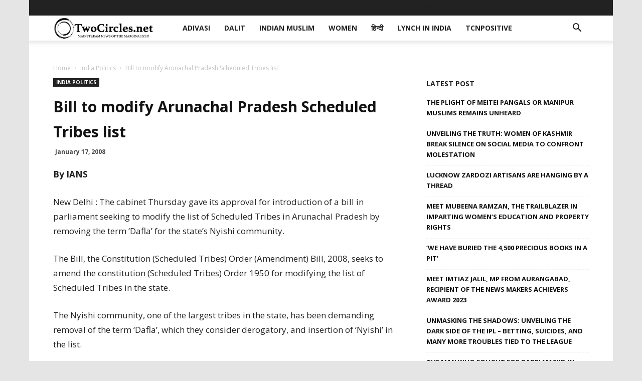

--- FILE ---
content_type: text/html; charset=UTF-8
request_url: https://twocircles.net/wp-admin/admin-ajax.php?td_theme_name=Newspaper&v=9.7.2
body_size: -418
content:
{"39057":23}